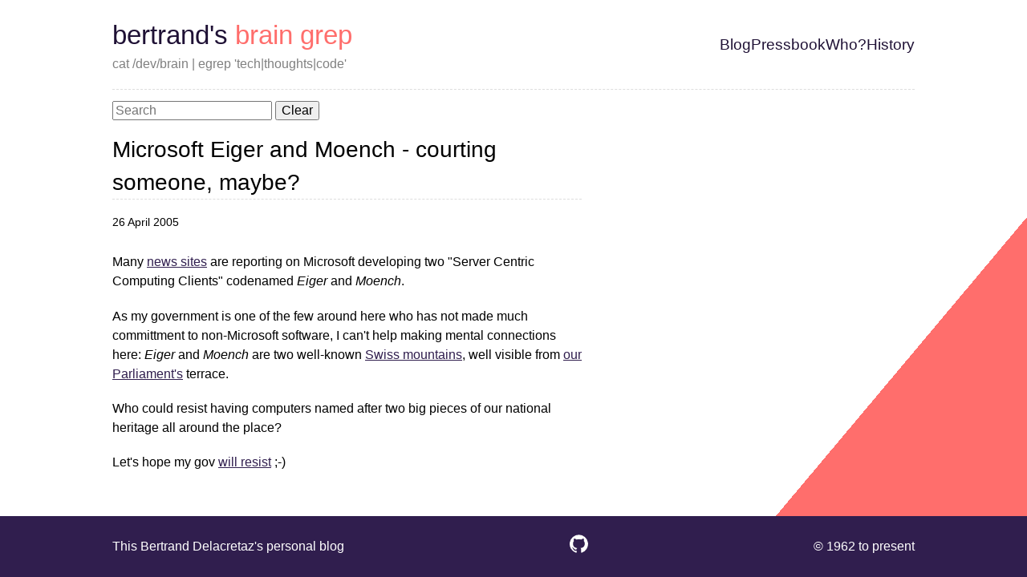

--- FILE ---
content_type: text/html; charset=UTF-8
request_url: https://grep.codeconsult.ch/2005/04/26/microsoft-eiger-and-moench-courting-someone-maybe/
body_size: 2017
content:
<!DOCTYPE html>
<html lang="en">
  <head>
    <meta charset="UTF-8" />
    <meta name="viewport" content="width=device-width, initial-scale=1, viewport-fit=cover">
    <title>Microsoft Eiger and Moench - courting someone, maybe? | Bertrand&#39;s brain grep</title>
    
<meta name="description" content="Bertrand Delacretaz&#39;s blog" />
<link rel="canonical" href="https://grep.codeconsult.ch/2005/04/26/microsoft-eiger-and-moench-courting-someone-maybe/" />

<meta property="og:type" content="website" />
<meta property="og:url" content="https://grep.codeconsult.ch/2005/04/26/microsoft-eiger-and-moench-courting-someone-maybe/" />
<meta property="og:locale" content="en_us" />
<meta property="og:site_name" content="Bertrand&#39;s brain grep" />
<meta property="og:title" content="Bertrand&#39;s brain grep | Microsoft Eiger and Moench - courting someone, maybe?" /> 
<meta property="og:description" content="Bertrand Delacretaz&#39;s blog" />
<meta property="og:image:alt" content="Page image for Bertrand&#39;s brain grep" />
<meta name="twitter:card" content="summary" />

<link rel="apple-touch-icon" sizes="180x180" href="/assets/images/apple-touch-icon.png">
<link rel="icon" type="image/png" sizes="32x32" href="/assets/images/favicon-32x32.png">
<link rel="icon" type="image/png" sizes="16x16" href="/assets/images/favicon-16x16.png">
<link rel="manifest" href="/assets/images/site.webmanifest">
<link rel="mask-icon" href="/assets/images/safari-pinned-tab.svg" color="#333333">
<link rel="shortcut icon" href="/assets/images/favicon.ico">
<meta name="msapplication-TileColor" content="#da532c">
<meta name="msapplication-config" content="/assets/images/browserconfig.xml">
<meta name="theme-color" content="#ffffff">

<link type="application/atom+xml" rel="alternate" href="https://grep.codeconsult.ch//feed.xml" title="Bertrand&#39;s brain grep">
    <link rel="stylesheet" href="/assets/styles/main.css">
    <link rel="stylesheet" href="/assets/css/prismjs-1.20.0-okaidia.css" rel="stylesheet">
  </head>
  <body>
    <div id="layout">
      <header role="banner">
    <div id="header--container">
        <div id="header--left">
            <div id="header--title">
                <a href="/" title="Bertrand&#39;s brain grep - ">
                    bertrand&#39;s brain grep
                </a>
            </div>
            <div id="header--subtitle">
                cat /dev/brain | egrep &#39;tech|thoughts|code&#39;
            </div>
        </div>
        <div id="header--right"><nav role="navigation">
    <ul><li>
                <a class="" href="/" title="Blog">
                    Blog
                </a>
            </li><li>
                <a class="" href="/pressbook/" title="Pressbook: all ze links!">
                    Pressbook
                </a>
            </li><li>
                <a class="" href="/about-me/" title="Who&#39;s this guy?">
                    Who?
                </a>
            </li><li>
                <a class="" href="/history/" title="History - all posts">
                    History
                </a>
            </li></ul>
</nav>
</div>
    </div>
</header>  
     
      <div id="main-container" role="document">
        <main role="main">
            
<div id="#search">
  <link rel="preload" href="/_pagefind/pagefind-ui.css" rel="stylesheet">
  <script defer src="/_pagefind/pagefind-ui.js" type="text/javascript"></script>
  <div id="search"></div>
  <script>
      window.addEventListener('DOMContentLoaded', (event) => {
          new PagefindUI({ element: "#search" });
      });
  </script>
</div>


<article>
    <h2>Microsoft Eiger and Moench - courting someone, maybe?</h2>
    <div class="post--header">
        <time datetime="">26 April 2005</time>
        <span class="tags"><span class="tags--container-inline tags--container">
   
    
  
</span></span>
    </div>
    <div class="post--content">
        <p>Many <a href="http://www.google.ch/search?q=microsoft+eiger+&amp;hl=en&amp;lr=&amp;start=0&amp;sa=N">news sites</a> are reporting on Microsoft developing two &quot;Server Centric Computing Clients&quot; codenamed <em>Eiger</em> and <em>Moench</em>.</p>
<p>As my government is one of the few around here who has not made much committment to non-Microsoft software, I can't help making mental connections here: <em>Eiger</em> and <em>Moench</em> are two well-known <a href="http://www.about.ch/cantons/bern/eiger_moench_jungfrau.html">Swiss mountains</a>, well visible from <a href="http://www.parlament.ch/e/homepage.htm">our Parliament's</a> terrace.</p>
<p>Who could resist having computers named after two big pieces of our national heritage all around the place?</p>
<p>Let's hope my gov <a href="http://www.linux.org">will resist</a> ;-)</p>

    </div>
</article>
        </main>
      </div>
      <footer role="contentinfo">
  <div id="footer--container">
    <div id="footer--left">
      <a href="/about-me/">
        This Bertrand Delacretaz&#39;s personal blog 
      </a>
    </div>
    <div id="footer--middle">
      <a href="https://github.com/bdelacretaz/bertrands-blog-2023/tree/master/./src/posts/2005/2005-04-26-microsoft-eiger-and-moench-courting-someone-maybe.md" title="Edit this page">
        <div style="width: 0; height: 0;"><svg xmlns="http://www.w3.org/2000/svg" xmlns:xlink="http://www.w3.org/1999/xlink"><symbol viewBox="0 0 32.58 31.77" id="svg-github" xmlns="http://www.w3.org/2000/svg"><path d="M16.29 0a16.29 16.29 0 0 0-5.15 31.75c.82.15 1.11-.36 1.11-.79v-2.77C7.7 29.18 6.74 26 6.74 26a4.36 4.36 0 0 0-1.81-2.39c-1.47-1 .12-1 .12-1a3.43 3.43 0 0 1 2.49 1.68 3.48 3.48 0 0 0 4.74 1.36 3.46 3.46 0 0 1 1-2.18c-3.62-.41-7.42-1.81-7.42-8a6.3 6.3 0 0 1 1.67-4.37 5.94 5.94 0 0 1 .16-4.31s1.37-.44 4.48 1.67a15.41 15.41 0 0 1 8.16 0c3.11-2.11 4.47-1.67 4.47-1.67a5.91 5.91 0 0 1 .2 4.28 6.3 6.3 0 0 1 1.67 4.37c0 6.26-3.81 7.63-7.44 8a3.85 3.85 0 0 1 1.11 3v4.47c0 .53.29.94 1.12.78A16.29 16.29 0 0 0 16.29 0Z" data-name="github-icon"/></symbol></svg></div>
        <svg class="icon " aria-describedby="symbol-github-desc" aria-labelledby="symbol-github-desc" role="group">
                  <desc id="symbol-github-desc-content">github icon</desc>
                  <use xlink:href="#svg-github"></use>
              </svg>
      </a>
      <img width="0" height="0" src="https://codeconsult.ch/stats/grep.codeconsult.ch/2005/04/26/microsoft-eiger-and-moench-courting-someone-maybe/"/>
    </div>
    <div id="footer--right"> 
      &copy; 1962 to present
    </div>
  </div>
</footer>
    </div>
    <script async type="module" src="/assets/js/pdf-viewer-web-component/pdf-viewer.esm.js"></script>
<script async nomodule src="/assets/js/pdf-viewer-web-component/pdf-viewer.js"></script>
  </body>
</html>